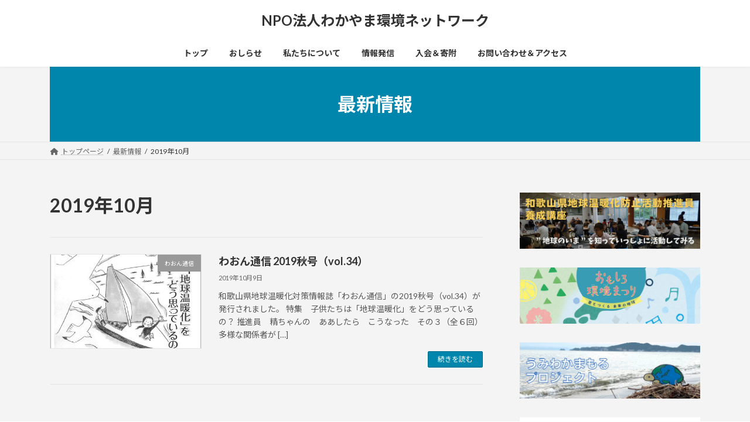

--- FILE ---
content_type: text/html; charset=UTF-8
request_url: https://wenet.info/wp/date/2019/10
body_size: 70293
content:
<!DOCTYPE html>
<html lang="ja">
<head>
<meta charset="utf-8">
<meta http-equiv="X-UA-Compatible" content="IE=edge">
<meta name="viewport" content="width=device-width, initial-scale=1">
<title>2019年10月 | NPO法人わかやま環境ネットワーク</title>
<meta name='robots' content='max-image-preview:large' />
<link rel="alternate" type="application/rss+xml" title="NPO法人わかやま環境ネットワーク &raquo; フィード" href="https://wenet.info/wp/feed" />
<link rel="alternate" type="application/rss+xml" title="NPO法人わかやま環境ネットワーク &raquo; コメントフィード" href="https://wenet.info/wp/comments/feed" />
<meta name="description" content="2019年10月 の記事 NPO法人わかやま環境ネットワーク 和歌山県地球温暖化防止活動推進センター" /><script type="text/javascript">
window._wpemojiSettings = {"baseUrl":"https:\/\/s.w.org\/images\/core\/emoji\/14.0.0\/72x72\/","ext":".png","svgUrl":"https:\/\/s.w.org\/images\/core\/emoji\/14.0.0\/svg\/","svgExt":".svg","source":{"concatemoji":"https:\/\/wenet.info\/wp\/wp-includes\/js\/wp-emoji-release.min.js?ver=6.2.8"}};
/*! This file is auto-generated */
!function(e,a,t){var n,r,o,i=a.createElement("canvas"),p=i.getContext&&i.getContext("2d");function s(e,t){p.clearRect(0,0,i.width,i.height),p.fillText(e,0,0);e=i.toDataURL();return p.clearRect(0,0,i.width,i.height),p.fillText(t,0,0),e===i.toDataURL()}function c(e){var t=a.createElement("script");t.src=e,t.defer=t.type="text/javascript",a.getElementsByTagName("head")[0].appendChild(t)}for(o=Array("flag","emoji"),t.supports={everything:!0,everythingExceptFlag:!0},r=0;r<o.length;r++)t.supports[o[r]]=function(e){if(p&&p.fillText)switch(p.textBaseline="top",p.font="600 32px Arial",e){case"flag":return s("\ud83c\udff3\ufe0f\u200d\u26a7\ufe0f","\ud83c\udff3\ufe0f\u200b\u26a7\ufe0f")?!1:!s("\ud83c\uddfa\ud83c\uddf3","\ud83c\uddfa\u200b\ud83c\uddf3")&&!s("\ud83c\udff4\udb40\udc67\udb40\udc62\udb40\udc65\udb40\udc6e\udb40\udc67\udb40\udc7f","\ud83c\udff4\u200b\udb40\udc67\u200b\udb40\udc62\u200b\udb40\udc65\u200b\udb40\udc6e\u200b\udb40\udc67\u200b\udb40\udc7f");case"emoji":return!s("\ud83e\udef1\ud83c\udffb\u200d\ud83e\udef2\ud83c\udfff","\ud83e\udef1\ud83c\udffb\u200b\ud83e\udef2\ud83c\udfff")}return!1}(o[r]),t.supports.everything=t.supports.everything&&t.supports[o[r]],"flag"!==o[r]&&(t.supports.everythingExceptFlag=t.supports.everythingExceptFlag&&t.supports[o[r]]);t.supports.everythingExceptFlag=t.supports.everythingExceptFlag&&!t.supports.flag,t.DOMReady=!1,t.readyCallback=function(){t.DOMReady=!0},t.supports.everything||(n=function(){t.readyCallback()},a.addEventListener?(a.addEventListener("DOMContentLoaded",n,!1),e.addEventListener("load",n,!1)):(e.attachEvent("onload",n),a.attachEvent("onreadystatechange",function(){"complete"===a.readyState&&t.readyCallback()})),(e=t.source||{}).concatemoji?c(e.concatemoji):e.wpemoji&&e.twemoji&&(c(e.twemoji),c(e.wpemoji)))}(window,document,window._wpemojiSettings);
</script>
<style type="text/css">
img.wp-smiley,
img.emoji {
	display: inline !important;
	border: none !important;
	box-shadow: none !important;
	height: 1em !important;
	width: 1em !important;
	margin: 0 0.07em !important;
	vertical-align: -0.1em !important;
	background: none !important;
	padding: 0 !important;
}
</style>
	<link rel='preload' id='vkExUnit_common_style-css-preload' href='https://wenet.info/wp/wp-content/plugins/vk-all-in-one-expansion-unit/assets/css/vkExUnit_style.css?ver=9.99.4.1' as='style' onload="this.onload=null;this.rel='stylesheet'"/>
<link rel='stylesheet' id='vkExUnit_common_style-css' href='https://wenet.info/wp/wp-content/plugins/vk-all-in-one-expansion-unit/assets/css/vkExUnit_style.css?ver=9.99.4.1' media='print' onload="this.media='all'; this.onload=null;">
<style id='vkExUnit_common_style-inline-css' type='text/css'>
.veu_promotion-alert__content--text { border: 1px solid rgba(0,0,0,0.125); padding: 0.5em 1em; border-radius: var(--vk-size-radius); margin-bottom: var(--vk-margin-block-bottom); font-size: 0.875rem; } /* Alert Content部分に段落タグを入れた場合に最後の段落の余白を0にする */ .veu_promotion-alert__content--text p:last-of-type{ margin-bottom:0; margin-top: 0; }
:root {--ver_page_top_button_url:url(https://wenet.info/wp/wp-content/plugins/vk-all-in-one-expansion-unit/assets/images/to-top-btn-icon.svg);}@font-face {font-weight: normal;font-style: normal;font-family: "vk_sns";src: url("https://wenet.info/wp/wp-content/plugins/vk-all-in-one-expansion-unit/inc/sns/icons/fonts/vk_sns.eot?-bq20cj");src: url("https://wenet.info/wp/wp-content/plugins/vk-all-in-one-expansion-unit/inc/sns/icons/fonts/vk_sns.eot?#iefix-bq20cj") format("embedded-opentype"),url("https://wenet.info/wp/wp-content/plugins/vk-all-in-one-expansion-unit/inc/sns/icons/fonts/vk_sns.woff?-bq20cj") format("woff"),url("https://wenet.info/wp/wp-content/plugins/vk-all-in-one-expansion-unit/inc/sns/icons/fonts/vk_sns.ttf?-bq20cj") format("truetype"),url("https://wenet.info/wp/wp-content/plugins/vk-all-in-one-expansion-unit/inc/sns/icons/fonts/vk_sns.svg?-bq20cj#vk_sns") format("svg");}
</style>
<link rel='preload' id='wp-block-library-css-preload' href='https://wenet.info/wp/wp-includes/css/dist/block-library/style.min.css?ver=6.2.8' as='style' onload="this.onload=null;this.rel='stylesheet'"/>
<link rel='stylesheet' id='wp-block-library-css' href='https://wenet.info/wp/wp-includes/css/dist/block-library/style.min.css?ver=6.2.8' media='print' onload="this.media='all'; this.onload=null;">
<style id='wp-block-library-inline-css' type='text/css'>
/* VK Color Palettes */:root{ --wp--preset--color--vk-color-primary:#0086ad}/* --vk-color-primary is deprecated. */:root{ --vk-color-primary: var(--wp--preset--color--vk-color-primary);}:root{ --wp--preset--color--vk-color-primary-dark:#006b8a}/* --vk-color-primary-dark is deprecated. */:root{ --vk-color-primary-dark: var(--wp--preset--color--vk-color-primary-dark);}:root{ --wp--preset--color--vk-color-primary-vivid:#0093be}/* --vk-color-primary-vivid is deprecated. */:root{ --vk-color-primary-vivid: var(--wp--preset--color--vk-color-primary-vivid);}
</style>
<link rel='preload' id='vk-blocks/faq-css-preload' href='https://wenet.info/wp/wp-content/plugins/vk-blocks/build/faq/style.css?ver=1.78.0.1' as='style' onload="this.onload=null;this.rel='stylesheet'"/>
<link rel='stylesheet' id='vk-blocks/faq-css' href='https://wenet.info/wp/wp-content/plugins/vk-blocks/build/faq/style.css?ver=1.78.0.1' media='print' onload="this.media='all'; this.onload=null;">
<link rel='stylesheet' id='vk-swiper-style-css' href='https://wenet.info/wp/wp-content/plugins/vk-blocks/vendor/vektor-inc/vk-swiper/src/assets/css/swiper-bundle.min.css?ver=11.0.2' type='text/css' media='all' />
<link rel='preload' id='vk-blocks/slider-css-preload' href='https://wenet.info/wp/wp-content/plugins/vk-blocks/build/slider/style.css?ver=1.78.0.1' as='style' onload="this.onload=null;this.rel='stylesheet'"/>
<link rel='stylesheet' id='vk-blocks/slider-css' href='https://wenet.info/wp/wp-content/plugins/vk-blocks/build/slider/style.css?ver=1.78.0.1' media='print' onload="this.media='all'; this.onload=null;">
<link rel='preload' id='classic-theme-styles-css-preload' href='https://wenet.info/wp/wp-includes/css/classic-themes.min.css?ver=6.2.8' as='style' onload="this.onload=null;this.rel='stylesheet'"/>
<link rel='stylesheet' id='classic-theme-styles-css' href='https://wenet.info/wp/wp-includes/css/classic-themes.min.css?ver=6.2.8' media='print' onload="this.media='all'; this.onload=null;">
<style id='global-styles-inline-css' type='text/css'>
body{--wp--preset--color--black: #000000;--wp--preset--color--cyan-bluish-gray: #abb8c3;--wp--preset--color--white: #ffffff;--wp--preset--color--pale-pink: #f78da7;--wp--preset--color--vivid-red: #cf2e2e;--wp--preset--color--luminous-vivid-orange: #ff6900;--wp--preset--color--luminous-vivid-amber: #fcb900;--wp--preset--color--light-green-cyan: #7bdcb5;--wp--preset--color--vivid-green-cyan: #00d084;--wp--preset--color--pale-cyan-blue: #8ed1fc;--wp--preset--color--vivid-cyan-blue: #0693e3;--wp--preset--color--vivid-purple: #9b51e0;--wp--preset--color--vk-color-primary: #0086ad;--wp--preset--color--vk-color-primary-dark: #006b8a;--wp--preset--color--vk-color-primary-vivid: #0093be;--wp--preset--gradient--vivid-cyan-blue-to-vivid-purple: linear-gradient(135deg,rgba(6,147,227,1) 0%,rgb(155,81,224) 100%);--wp--preset--gradient--light-green-cyan-to-vivid-green-cyan: linear-gradient(135deg,rgb(122,220,180) 0%,rgb(0,208,130) 100%);--wp--preset--gradient--luminous-vivid-amber-to-luminous-vivid-orange: linear-gradient(135deg,rgba(252,185,0,1) 0%,rgba(255,105,0,1) 100%);--wp--preset--gradient--luminous-vivid-orange-to-vivid-red: linear-gradient(135deg,rgba(255,105,0,1) 0%,rgb(207,46,46) 100%);--wp--preset--gradient--very-light-gray-to-cyan-bluish-gray: linear-gradient(135deg,rgb(238,238,238) 0%,rgb(169,184,195) 100%);--wp--preset--gradient--cool-to-warm-spectrum: linear-gradient(135deg,rgb(74,234,220) 0%,rgb(151,120,209) 20%,rgb(207,42,186) 40%,rgb(238,44,130) 60%,rgb(251,105,98) 80%,rgb(254,248,76) 100%);--wp--preset--gradient--blush-light-purple: linear-gradient(135deg,rgb(255,206,236) 0%,rgb(152,150,240) 100%);--wp--preset--gradient--blush-bordeaux: linear-gradient(135deg,rgb(254,205,165) 0%,rgb(254,45,45) 50%,rgb(107,0,62) 100%);--wp--preset--gradient--luminous-dusk: linear-gradient(135deg,rgb(255,203,112) 0%,rgb(199,81,192) 50%,rgb(65,88,208) 100%);--wp--preset--gradient--pale-ocean: linear-gradient(135deg,rgb(255,245,203) 0%,rgb(182,227,212) 50%,rgb(51,167,181) 100%);--wp--preset--gradient--electric-grass: linear-gradient(135deg,rgb(202,248,128) 0%,rgb(113,206,126) 100%);--wp--preset--gradient--midnight: linear-gradient(135deg,rgb(2,3,129) 0%,rgb(40,116,252) 100%);--wp--preset--gradient--vivid-green-cyan-to-vivid-cyan-blue: linear-gradient(135deg,rgba(0,208,132,1) 0%,rgba(6,147,227,1) 100%);--wp--preset--duotone--dark-grayscale: url('#wp-duotone-dark-grayscale');--wp--preset--duotone--grayscale: url('#wp-duotone-grayscale');--wp--preset--duotone--purple-yellow: url('#wp-duotone-purple-yellow');--wp--preset--duotone--blue-red: url('#wp-duotone-blue-red');--wp--preset--duotone--midnight: url('#wp-duotone-midnight');--wp--preset--duotone--magenta-yellow: url('#wp-duotone-magenta-yellow');--wp--preset--duotone--purple-green: url('#wp-duotone-purple-green');--wp--preset--duotone--blue-orange: url('#wp-duotone-blue-orange');--wp--preset--font-size--small: 14px;--wp--preset--font-size--medium: 20px;--wp--preset--font-size--large: 24px;--wp--preset--font-size--x-large: 42px;--wp--preset--font-size--regular: 16px;--wp--preset--font-size--huge: 36px;--wp--preset--spacing--20: 0.44rem;--wp--preset--spacing--30: 0.67rem;--wp--preset--spacing--40: 1rem;--wp--preset--spacing--50: 1.5rem;--wp--preset--spacing--60: 2.25rem;--wp--preset--spacing--70: 3.38rem;--wp--preset--spacing--80: 5.06rem;--wp--preset--shadow--natural: 6px 6px 9px rgba(0, 0, 0, 0.2);--wp--preset--shadow--deep: 12px 12px 50px rgba(0, 0, 0, 0.4);--wp--preset--shadow--sharp: 6px 6px 0px rgba(0, 0, 0, 0.2);--wp--preset--shadow--outlined: 6px 6px 0px -3px rgba(255, 255, 255, 1), 6px 6px rgba(0, 0, 0, 1);--wp--preset--shadow--crisp: 6px 6px 0px rgba(0, 0, 0, 1);}:where(.is-layout-flex){gap: 0.5em;}body .is-layout-flow > .alignleft{float: left;margin-inline-start: 0;margin-inline-end: 2em;}body .is-layout-flow > .alignright{float: right;margin-inline-start: 2em;margin-inline-end: 0;}body .is-layout-flow > .aligncenter{margin-left: auto !important;margin-right: auto !important;}body .is-layout-constrained > .alignleft{float: left;margin-inline-start: 0;margin-inline-end: 2em;}body .is-layout-constrained > .alignright{float: right;margin-inline-start: 2em;margin-inline-end: 0;}body .is-layout-constrained > .aligncenter{margin-left: auto !important;margin-right: auto !important;}body .is-layout-constrained > :where(:not(.alignleft):not(.alignright):not(.alignfull)){max-width: var(--wp--style--global--content-size);margin-left: auto !important;margin-right: auto !important;}body .is-layout-constrained > .alignwide{max-width: var(--wp--style--global--wide-size);}body .is-layout-flex{display: flex;}body .is-layout-flex{flex-wrap: wrap;align-items: center;}body .is-layout-flex > *{margin: 0;}:where(.wp-block-columns.is-layout-flex){gap: 2em;}.has-black-color{color: var(--wp--preset--color--black) !important;}.has-cyan-bluish-gray-color{color: var(--wp--preset--color--cyan-bluish-gray) !important;}.has-white-color{color: var(--wp--preset--color--white) !important;}.has-pale-pink-color{color: var(--wp--preset--color--pale-pink) !important;}.has-vivid-red-color{color: var(--wp--preset--color--vivid-red) !important;}.has-luminous-vivid-orange-color{color: var(--wp--preset--color--luminous-vivid-orange) !important;}.has-luminous-vivid-amber-color{color: var(--wp--preset--color--luminous-vivid-amber) !important;}.has-light-green-cyan-color{color: var(--wp--preset--color--light-green-cyan) !important;}.has-vivid-green-cyan-color{color: var(--wp--preset--color--vivid-green-cyan) !important;}.has-pale-cyan-blue-color{color: var(--wp--preset--color--pale-cyan-blue) !important;}.has-vivid-cyan-blue-color{color: var(--wp--preset--color--vivid-cyan-blue) !important;}.has-vivid-purple-color{color: var(--wp--preset--color--vivid-purple) !important;}.has-vk-color-primary-color{color: var(--wp--preset--color--vk-color-primary) !important;}.has-vk-color-primary-dark-color{color: var(--wp--preset--color--vk-color-primary-dark) !important;}.has-vk-color-primary-vivid-color{color: var(--wp--preset--color--vk-color-primary-vivid) !important;}.has-black-background-color{background-color: var(--wp--preset--color--black) !important;}.has-cyan-bluish-gray-background-color{background-color: var(--wp--preset--color--cyan-bluish-gray) !important;}.has-white-background-color{background-color: var(--wp--preset--color--white) !important;}.has-pale-pink-background-color{background-color: var(--wp--preset--color--pale-pink) !important;}.has-vivid-red-background-color{background-color: var(--wp--preset--color--vivid-red) !important;}.has-luminous-vivid-orange-background-color{background-color: var(--wp--preset--color--luminous-vivid-orange) !important;}.has-luminous-vivid-amber-background-color{background-color: var(--wp--preset--color--luminous-vivid-amber) !important;}.has-light-green-cyan-background-color{background-color: var(--wp--preset--color--light-green-cyan) !important;}.has-vivid-green-cyan-background-color{background-color: var(--wp--preset--color--vivid-green-cyan) !important;}.has-pale-cyan-blue-background-color{background-color: var(--wp--preset--color--pale-cyan-blue) !important;}.has-vivid-cyan-blue-background-color{background-color: var(--wp--preset--color--vivid-cyan-blue) !important;}.has-vivid-purple-background-color{background-color: var(--wp--preset--color--vivid-purple) !important;}.has-vk-color-primary-background-color{background-color: var(--wp--preset--color--vk-color-primary) !important;}.has-vk-color-primary-dark-background-color{background-color: var(--wp--preset--color--vk-color-primary-dark) !important;}.has-vk-color-primary-vivid-background-color{background-color: var(--wp--preset--color--vk-color-primary-vivid) !important;}.has-black-border-color{border-color: var(--wp--preset--color--black) !important;}.has-cyan-bluish-gray-border-color{border-color: var(--wp--preset--color--cyan-bluish-gray) !important;}.has-white-border-color{border-color: var(--wp--preset--color--white) !important;}.has-pale-pink-border-color{border-color: var(--wp--preset--color--pale-pink) !important;}.has-vivid-red-border-color{border-color: var(--wp--preset--color--vivid-red) !important;}.has-luminous-vivid-orange-border-color{border-color: var(--wp--preset--color--luminous-vivid-orange) !important;}.has-luminous-vivid-amber-border-color{border-color: var(--wp--preset--color--luminous-vivid-amber) !important;}.has-light-green-cyan-border-color{border-color: var(--wp--preset--color--light-green-cyan) !important;}.has-vivid-green-cyan-border-color{border-color: var(--wp--preset--color--vivid-green-cyan) !important;}.has-pale-cyan-blue-border-color{border-color: var(--wp--preset--color--pale-cyan-blue) !important;}.has-vivid-cyan-blue-border-color{border-color: var(--wp--preset--color--vivid-cyan-blue) !important;}.has-vivid-purple-border-color{border-color: var(--wp--preset--color--vivid-purple) !important;}.has-vk-color-primary-border-color{border-color: var(--wp--preset--color--vk-color-primary) !important;}.has-vk-color-primary-dark-border-color{border-color: var(--wp--preset--color--vk-color-primary-dark) !important;}.has-vk-color-primary-vivid-border-color{border-color: var(--wp--preset--color--vk-color-primary-vivid) !important;}.has-vivid-cyan-blue-to-vivid-purple-gradient-background{background: var(--wp--preset--gradient--vivid-cyan-blue-to-vivid-purple) !important;}.has-light-green-cyan-to-vivid-green-cyan-gradient-background{background: var(--wp--preset--gradient--light-green-cyan-to-vivid-green-cyan) !important;}.has-luminous-vivid-amber-to-luminous-vivid-orange-gradient-background{background: var(--wp--preset--gradient--luminous-vivid-amber-to-luminous-vivid-orange) !important;}.has-luminous-vivid-orange-to-vivid-red-gradient-background{background: var(--wp--preset--gradient--luminous-vivid-orange-to-vivid-red) !important;}.has-very-light-gray-to-cyan-bluish-gray-gradient-background{background: var(--wp--preset--gradient--very-light-gray-to-cyan-bluish-gray) !important;}.has-cool-to-warm-spectrum-gradient-background{background: var(--wp--preset--gradient--cool-to-warm-spectrum) !important;}.has-blush-light-purple-gradient-background{background: var(--wp--preset--gradient--blush-light-purple) !important;}.has-blush-bordeaux-gradient-background{background: var(--wp--preset--gradient--blush-bordeaux) !important;}.has-luminous-dusk-gradient-background{background: var(--wp--preset--gradient--luminous-dusk) !important;}.has-pale-ocean-gradient-background{background: var(--wp--preset--gradient--pale-ocean) !important;}.has-electric-grass-gradient-background{background: var(--wp--preset--gradient--electric-grass) !important;}.has-midnight-gradient-background{background: var(--wp--preset--gradient--midnight) !important;}.has-small-font-size{font-size: var(--wp--preset--font-size--small) !important;}.has-medium-font-size{font-size: var(--wp--preset--font-size--medium) !important;}.has-large-font-size{font-size: var(--wp--preset--font-size--large) !important;}.has-x-large-font-size{font-size: var(--wp--preset--font-size--x-large) !important;}
.wp-block-navigation a:where(:not(.wp-element-button)){color: inherit;}
:where(.wp-block-columns.is-layout-flex){gap: 2em;}
.wp-block-pullquote{font-size: 1.5em;line-height: 1.6;}
</style>
<link rel='preload' id='flexible-table-block-css-preload' href='https://wenet.info/wp/wp-content/plugins/flexible-table-block/build/style-index.css?ver=1698760438' as='style' onload="this.onload=null;this.rel='stylesheet'"/>
<link rel='stylesheet' id='flexible-table-block-css' href='https://wenet.info/wp/wp-content/plugins/flexible-table-block/build/style-index.css?ver=1698760438' media='print' onload="this.media='all'; this.onload=null;">
<style id='flexible-table-block-inline-css' type='text/css'>
.wp-block-flexible-table-block-table.wp-block-flexible-table-block-table>table{width:100%;max-width:100%;border-collapse:collapse;}.wp-block-flexible-table-block-table.wp-block-flexible-table-block-table.is-style-stripes tbody tr:nth-child(odd) th{background-color:#f0f0f1;}.wp-block-flexible-table-block-table.wp-block-flexible-table-block-table.is-style-stripes tbody tr:nth-child(odd) td{background-color:#f0f0f1;}.wp-block-flexible-table-block-table.wp-block-flexible-table-block-table.is-style-stripes tbody tr:nth-child(even) th{background-color:#ffffff;}.wp-block-flexible-table-block-table.wp-block-flexible-table-block-table.is-style-stripes tbody tr:nth-child(even) td{background-color:#ffffff;}.wp-block-flexible-table-block-table.wp-block-flexible-table-block-table>table tr th,.wp-block-flexible-table-block-table.wp-block-flexible-table-block-table>table tr td{padding:0.5em;border-width:1px;border-style:solid;border-color:#000000;text-align:left;vertical-align:middle;}.wp-block-flexible-table-block-table.wp-block-flexible-table-block-table>table tr th{background-color:#f0f0f1;}.wp-block-flexible-table-block-table.wp-block-flexible-table-block-table>table tr td{background-color:#ffffff;}@media screen and (min-width:769px){.wp-block-flexible-table-block-table.is-scroll-on-pc{overflow-x:scroll;}.wp-block-flexible-table-block-table.is-scroll-on-pc table{max-width:none;align-self:self-start;}}@media screen and (max-width:768px){.wp-block-flexible-table-block-table.is-scroll-on-mobile{overflow-x:scroll;}.wp-block-flexible-table-block-table.is-scroll-on-mobile table{max-width:none;align-self:self-start;}.wp-block-flexible-table-block-table table.is-stacked-on-mobile th,.wp-block-flexible-table-block-table table.is-stacked-on-mobile td{width:100%!important;display:block;}}
</style>
<link rel='stylesheet' id='lightning-common-style-css' href='https://wenet.info/wp/wp-content/themes/lightning/_g3/assets/css/style.css?ver=15.27.1' type='text/css' media='all' />
<style id='lightning-common-style-inline-css' type='text/css'>
/* Lightning */:root {--vk-color-primary:#0086ad;--vk-color-primary-dark:#006b8a;--vk-color-primary-vivid:#0093be;--g_nav_main_acc_icon_open_url:url(https://wenet.info/wp/wp-content/themes/lightning/_g3/inc/vk-mobile-nav/package/images/vk-menu-acc-icon-open-black.svg);--g_nav_main_acc_icon_close_url: url(https://wenet.info/wp/wp-content/themes/lightning/_g3/inc/vk-mobile-nav/package/images/vk-menu-close-black.svg);--g_nav_sub_acc_icon_open_url: url(https://wenet.info/wp/wp-content/themes/lightning/_g3/inc/vk-mobile-nav/package/images/vk-menu-acc-icon-open-white.svg);--g_nav_sub_acc_icon_close_url: url(https://wenet.info/wp/wp-content/themes/lightning/_g3/inc/vk-mobile-nav/package/images/vk-menu-close-white.svg);}
:root{--swiper-navigation-color: #fff;}
html{scroll-padding-top:var(--vk-size-admin-bar);}
/* vk-mobile-nav */:root {--vk-mobile-nav-menu-btn-bg-src: url("https://wenet.info/wp/wp-content/themes/lightning/_g3/inc/vk-mobile-nav/package/images/vk-menu-btn-black.svg");--vk-mobile-nav-menu-btn-close-bg-src: url("https://wenet.info/wp/wp-content/themes/lightning/_g3/inc/vk-mobile-nav/package/images/vk-menu-close-black.svg");--vk-menu-acc-icon-open-black-bg-src: url("https://wenet.info/wp/wp-content/themes/lightning/_g3/inc/vk-mobile-nav/package/images/vk-menu-acc-icon-open-black.svg");--vk-menu-acc-icon-open-white-bg-src: url("https://wenet.info/wp/wp-content/themes/lightning/_g3/inc/vk-mobile-nav/package/images/vk-menu-acc-icon-open-white.svg");--vk-menu-acc-icon-close-black-bg-src: url("https://wenet.info/wp/wp-content/themes/lightning/_g3/inc/vk-mobile-nav/package/images/vk-menu-close-black.svg");--vk-menu-acc-icon-close-white-bg-src: url("https://wenet.info/wp/wp-content/themes/lightning/_g3/inc/vk-mobile-nav/package/images/vk-menu-close-white.svg");}
</style>
<link rel='stylesheet' id='lightning-design-style-css' href='https://wenet.info/wp/wp-content/themes/lightning/_g3/design-skin/origin3/css/style.css?ver=15.27.1' type='text/css' media='all' />
<style id='lightning-design-style-inline-css' type='text/css'>
.tagcloud a:before { font-family: "Font Awesome 5 Free";content: "\f02b";font-weight: bold; }
</style>
<link rel='preload' id='vk-blog-card-css-preload' href='https://wenet.info/wp/wp-content/themes/lightning/_g3/inc/vk-wp-oembed-blog-card/package/css/blog-card.css?ver=6.2.8' as='style' onload="this.onload=null;this.rel='stylesheet'"/>
<link rel='stylesheet' id='vk-blog-card-css' href='https://wenet.info/wp/wp-content/themes/lightning/_g3/inc/vk-wp-oembed-blog-card/package/css/blog-card.css?ver=6.2.8' media='print' onload="this.media='all'; this.onload=null;">
<link rel='stylesheet' id='vk-blocks-build-css-css' href='https://wenet.info/wp/wp-content/plugins/vk-blocks/build/block-build.css?ver=1.78.0.1' type='text/css' media='all' />
<style id='vk-blocks-build-css-inline-css' type='text/css'>
:root {--vk_flow-arrow: url(https://wenet.info/wp/wp-content/plugins/vk-blocks/inc/vk-blocks/images/arrow_bottom.svg);--vk_image-mask-wave01: url(https://wenet.info/wp/wp-content/plugins/vk-blocks/inc/vk-blocks/images/wave01.svg);--vk_image-mask-wave02: url(https://wenet.info/wp/wp-content/plugins/vk-blocks/inc/vk-blocks/images/wave02.svg);--vk_image-mask-wave03: url(https://wenet.info/wp/wp-content/plugins/vk-blocks/inc/vk-blocks/images/wave03.svg);--vk_image-mask-wave04: url(https://wenet.info/wp/wp-content/plugins/vk-blocks/inc/vk-blocks/images/wave04.svg);}

	:root {

		--vk-balloon-border-width:1px;

		--vk-balloon-speech-offset:-12px;
	}
	
</style>
<link rel='preload' id='lightning-theme-style-css-preload' href='https://wenet.info/wp/wp-content/themes/lightning/style.css?ver=15.27.1' as='style' onload="this.onload=null;this.rel='stylesheet'"/>
<link rel='stylesheet' id='lightning-theme-style-css' href='https://wenet.info/wp/wp-content/themes/lightning/style.css?ver=15.27.1' media='print' onload="this.media='all'; this.onload=null;">
<link rel='preload' id='vk-font-awesome-css-preload' href='https://wenet.info/wp/wp-content/themes/lightning/vendor/vektor-inc/font-awesome-versions/src/versions/6/css/all.min.css?ver=6.4.2' as='style' onload="this.onload=null;this.rel='stylesheet'"/>
<link rel='stylesheet' id='vk-font-awesome-css' href='https://wenet.info/wp/wp-content/themes/lightning/vendor/vektor-inc/font-awesome-versions/src/versions/6/css/all.min.css?ver=6.4.2' media='print' onload="this.media='all'; this.onload=null;">
<link rel='preload' id='tablepress-default-css-preload' href='https://wenet.info/wp/wp-content/plugins/tablepress/css/build/default.css?ver=3.2.6' as='style' onload="this.onload=null;this.rel='stylesheet'"/>
<link rel='stylesheet' id='tablepress-default-css' href='https://wenet.info/wp/wp-content/plugins/tablepress/css/build/default.css?ver=3.2.6' media='print' onload="this.media='all'; this.onload=null;">
<link rel="https://api.w.org/" href="https://wenet.info/wp/wp-json/" /><link rel="EditURI" type="application/rsd+xml" title="RSD" href="https://wenet.info/wp/xmlrpc.php?rsd" />
<link rel="wlwmanifest" type="application/wlwmanifest+xml" href="https://wenet.info/wp/wp-includes/wlwmanifest.xml" />
<meta name="generator" content="WordPress 6.2.8" />
<!-- start Simple Custom CSS and JS -->
<style type="text/css">
.entry-body p a[href^="http"]::after {
  margin-left: 3px;
  font-family: "Font Awesome 5 Free";
  content: '\f35d';
  font-weight: bold;
}

.entry-body p a[href^="https://wenet.info/"]::after {
  margin-left: inherit;
  font-family: inherit;
  content: '';
  font-weight: inherit;
}</style>
<!-- end Simple Custom CSS and JS -->
<!-- start Simple Custom CSS and JS -->
<style type="text/css">
.site-header-container, .siteHeader, .page-header, .breadSection {

max-width: 1110px;
margin: 0 auto;
}</style>
<!-- end Simple Custom CSS and JS -->
<!-- start Simple Custom CSS and JS -->
<style type="text/css">
@media (min-width: 1400px) {

.ltg-slide picture,
.ltg-slide .swiper-slide>a {
    max-width: 1110px;
    display: block;
    margin: 0 auto;
}

.ltg-slide-text-set {
    max-width: 1110px;
    padding: 0 15px;
}
	
}</style>
<!-- end Simple Custom CSS and JS -->
<!-- start Simple Custom CSS and JS -->
<style type="text/css">
body {
	font-size: 1.1rem;
}</style>
<!-- end Simple Custom CSS and JS -->
<!-- start Simple Custom CSS and JS -->
<style type="text/css">
/* ヘッダーメニュー レイアウト */
#site-header-container {
	display: flex;
	flex-direction: column;
	justify-content: center;
	align-items: center;
}

@media (min-width: 992px) {
	.site-header--layout--nav-float .site-header-logo {
  margin-right: unset;
  width: initial;
}
	.global-nav--layout--float-right {
  margin-left: unset;
}
}</style>
<!-- end Simple Custom CSS and JS -->
<!-- start Simple Custom CSS and JS -->
<style type="text/css">
.site-footer .site-footer-copyright p:last-child {
	display: none;
}</style>
<!-- end Simple Custom CSS and JS -->
<noscript><style>.lazyload[data-src]{display:none !important;}</style></noscript><style>.lazyload{background-image:none !important;}.lazyload:before{background-image:none !important;}</style><style type="text/css" id="custom-background-css">
body.custom-background { background-color: #f4f4f4; }
</style>
	<!-- [ VK All in One Expansion Unit OGP ] -->
<meta property="og:site_name" content="NPO法人わかやま環境ネットワーク" />
<meta property="og:url" content="https://wenet.info/wp/waon-tsushin/3137" />
<meta property="og:title" content="2019年10月 | NPO法人わかやま環境ネットワーク" />
<meta property="og:description" content="2019年10月 の記事 NPO法人わかやま環境ネットワーク 和歌山県地球温暖化防止活動推進センター" />
<meta property="og:type" content="article" />
<!-- [ / VK All in One Expansion Unit OGP ] -->
<!-- [ VK All in One Expansion Unit twitter card ] -->
<meta name="twitter:card" content="summary_large_image">
<meta name="twitter:description" content="2019年10月 の記事 NPO法人わかやま環境ネットワーク 和歌山県地球温暖化防止活動推進センター">
<meta name="twitter:title" content="2019年10月 | NPO法人わかやま環境ネットワーク">
<meta name="twitter:url" content="https://wenet.info/wp/waon-tsushin/3137">
	<meta name="twitter:domain" content="wenet.info">
	<!-- [ / VK All in One Expansion Unit twitter card ] -->
	<link rel="icon" href="https://wenet.info/wp/wp-content/uploads/2015/12/WeNET_logo512x512-150x150.png" sizes="32x32" />
<link rel="icon" href="https://wenet.info/wp/wp-content/uploads/2015/12/WeNET_logo512x512-200x200.png" sizes="192x192" />
<link rel="apple-touch-icon" href="https://wenet.info/wp/wp-content/uploads/2015/12/WeNET_logo512x512-200x200.png" />
<meta name="msapplication-TileImage" content="https://wenet.info/wp/wp-content/uploads/2015/12/WeNET_logo512x512-300x300.png" />
		<style type="text/css" id="wp-custom-css">
			.swiper-pagination.swiper-pagination-white.swiper-pagination-clickable.swiper-pagination-bullets.swiper-pagination-horizontal {
	display: none;
}

.ltg-slide-button-next.swiper-button-next.swiper-button-white {
	display: none;
}

.ltg-slide-button-prev.swiper-button-prev.swiper-button-white {
	display: none;
}		</style>
		</head>
<body class="archive date custom-background wp-embed-responsive post-type-post vk-blocks device-pc fa_v6_css">
<a class="skip-link screen-reader-text" href="#main">コンテンツへスキップ</a>
<a class="skip-link screen-reader-text" href="#vk-mobile-nav">ナビゲーションに移動</a>
<svg xmlns="http://www.w3.org/2000/svg" viewBox="0 0 0 0" width="0" height="0" focusable="false" role="none" style="visibility: hidden; position: absolute; left: -9999px; overflow: hidden;" ><defs><filter id="wp-duotone-dark-grayscale"><feColorMatrix color-interpolation-filters="sRGB" type="matrix" values=" .299 .587 .114 0 0 .299 .587 .114 0 0 .299 .587 .114 0 0 .299 .587 .114 0 0 " /><feComponentTransfer color-interpolation-filters="sRGB" ><feFuncR type="table" tableValues="0 0.49803921568627" /><feFuncG type="table" tableValues="0 0.49803921568627" /><feFuncB type="table" tableValues="0 0.49803921568627" /><feFuncA type="table" tableValues="1 1" /></feComponentTransfer><feComposite in2="SourceGraphic" operator="in" /></filter></defs></svg><svg xmlns="http://www.w3.org/2000/svg" viewBox="0 0 0 0" width="0" height="0" focusable="false" role="none" style="visibility: hidden; position: absolute; left: -9999px; overflow: hidden;" ><defs><filter id="wp-duotone-grayscale"><feColorMatrix color-interpolation-filters="sRGB" type="matrix" values=" .299 .587 .114 0 0 .299 .587 .114 0 0 .299 .587 .114 0 0 .299 .587 .114 0 0 " /><feComponentTransfer color-interpolation-filters="sRGB" ><feFuncR type="table" tableValues="0 1" /><feFuncG type="table" tableValues="0 1" /><feFuncB type="table" tableValues="0 1" /><feFuncA type="table" tableValues="1 1" /></feComponentTransfer><feComposite in2="SourceGraphic" operator="in" /></filter></defs></svg><svg xmlns="http://www.w3.org/2000/svg" viewBox="0 0 0 0" width="0" height="0" focusable="false" role="none" style="visibility: hidden; position: absolute; left: -9999px; overflow: hidden;" ><defs><filter id="wp-duotone-purple-yellow"><feColorMatrix color-interpolation-filters="sRGB" type="matrix" values=" .299 .587 .114 0 0 .299 .587 .114 0 0 .299 .587 .114 0 0 .299 .587 .114 0 0 " /><feComponentTransfer color-interpolation-filters="sRGB" ><feFuncR type="table" tableValues="0.54901960784314 0.98823529411765" /><feFuncG type="table" tableValues="0 1" /><feFuncB type="table" tableValues="0.71764705882353 0.25490196078431" /><feFuncA type="table" tableValues="1 1" /></feComponentTransfer><feComposite in2="SourceGraphic" operator="in" /></filter></defs></svg><svg xmlns="http://www.w3.org/2000/svg" viewBox="0 0 0 0" width="0" height="0" focusable="false" role="none" style="visibility: hidden; position: absolute; left: -9999px; overflow: hidden;" ><defs><filter id="wp-duotone-blue-red"><feColorMatrix color-interpolation-filters="sRGB" type="matrix" values=" .299 .587 .114 0 0 .299 .587 .114 0 0 .299 .587 .114 0 0 .299 .587 .114 0 0 " /><feComponentTransfer color-interpolation-filters="sRGB" ><feFuncR type="table" tableValues="0 1" /><feFuncG type="table" tableValues="0 0.27843137254902" /><feFuncB type="table" tableValues="0.5921568627451 0.27843137254902" /><feFuncA type="table" tableValues="1 1" /></feComponentTransfer><feComposite in2="SourceGraphic" operator="in" /></filter></defs></svg><svg xmlns="http://www.w3.org/2000/svg" viewBox="0 0 0 0" width="0" height="0" focusable="false" role="none" style="visibility: hidden; position: absolute; left: -9999px; overflow: hidden;" ><defs><filter id="wp-duotone-midnight"><feColorMatrix color-interpolation-filters="sRGB" type="matrix" values=" .299 .587 .114 0 0 .299 .587 .114 0 0 .299 .587 .114 0 0 .299 .587 .114 0 0 " /><feComponentTransfer color-interpolation-filters="sRGB" ><feFuncR type="table" tableValues="0 0" /><feFuncG type="table" tableValues="0 0.64705882352941" /><feFuncB type="table" tableValues="0 1" /><feFuncA type="table" tableValues="1 1" /></feComponentTransfer><feComposite in2="SourceGraphic" operator="in" /></filter></defs></svg><svg xmlns="http://www.w3.org/2000/svg" viewBox="0 0 0 0" width="0" height="0" focusable="false" role="none" style="visibility: hidden; position: absolute; left: -9999px; overflow: hidden;" ><defs><filter id="wp-duotone-magenta-yellow"><feColorMatrix color-interpolation-filters="sRGB" type="matrix" values=" .299 .587 .114 0 0 .299 .587 .114 0 0 .299 .587 .114 0 0 .299 .587 .114 0 0 " /><feComponentTransfer color-interpolation-filters="sRGB" ><feFuncR type="table" tableValues="0.78039215686275 1" /><feFuncG type="table" tableValues="0 0.94901960784314" /><feFuncB type="table" tableValues="0.35294117647059 0.47058823529412" /><feFuncA type="table" tableValues="1 1" /></feComponentTransfer><feComposite in2="SourceGraphic" operator="in" /></filter></defs></svg><svg xmlns="http://www.w3.org/2000/svg" viewBox="0 0 0 0" width="0" height="0" focusable="false" role="none" style="visibility: hidden; position: absolute; left: -9999px; overflow: hidden;" ><defs><filter id="wp-duotone-purple-green"><feColorMatrix color-interpolation-filters="sRGB" type="matrix" values=" .299 .587 .114 0 0 .299 .587 .114 0 0 .299 .587 .114 0 0 .299 .587 .114 0 0 " /><feComponentTransfer color-interpolation-filters="sRGB" ><feFuncR type="table" tableValues="0.65098039215686 0.40392156862745" /><feFuncG type="table" tableValues="0 1" /><feFuncB type="table" tableValues="0.44705882352941 0.4" /><feFuncA type="table" tableValues="1 1" /></feComponentTransfer><feComposite in2="SourceGraphic" operator="in" /></filter></defs></svg><svg xmlns="http://www.w3.org/2000/svg" viewBox="0 0 0 0" width="0" height="0" focusable="false" role="none" style="visibility: hidden; position: absolute; left: -9999px; overflow: hidden;" ><defs><filter id="wp-duotone-blue-orange"><feColorMatrix color-interpolation-filters="sRGB" type="matrix" values=" .299 .587 .114 0 0 .299 .587 .114 0 0 .299 .587 .114 0 0 .299 .587 .114 0 0 " /><feComponentTransfer color-interpolation-filters="sRGB" ><feFuncR type="table" tableValues="0.098039215686275 1" /><feFuncG type="table" tableValues="0 0.66274509803922" /><feFuncB type="table" tableValues="0.84705882352941 0.41960784313725" /><feFuncA type="table" tableValues="1 1" /></feComponentTransfer><feComposite in2="SourceGraphic" operator="in" /></filter></defs></svg>
<header id="site-header" class="site-header site-header--layout--nav-float">
		<div id="site-header-container" class="site-header-container container">

				<div class="site-header-logo">
		<a href="https://wenet.info/wp/">
			<span>NPO法人わかやま環境ネットワーク</span>
		</a>
		</div>

		
		<nav id="global-nav" class="global-nav global-nav--layout--float-right"><ul id="menu-%e3%83%a1%e3%83%8b%e3%83%a5%e3%83%bc" class="menu vk-menu-acc global-nav-list nav"><li id="menu-item-4148" class="menu-item menu-item-type-post_type menu-item-object-page menu-item-home"><a href="https://wenet.info/wp/"><strong class="global-nav-name">トップ</strong></a></li>
<li id="menu-item-4905" class="menu-item menu-item-type-taxonomy menu-item-object-category"><a href="https://wenet.info/wp/category/wenet-news"><strong class="global-nav-name">おしらせ</strong></a></li>
<li id="menu-item-891" class="menu-item menu-item-type-post_type menu-item-object-page menu-item-has-children"><a href="https://wenet.info/wp/aboutus"><strong class="global-nav-name">私たちについて</strong></a>
<ul class="sub-menu">
	<li id="menu-item-1328" class="menu-item menu-item-type-post_type menu-item-object-page"><a href="https://wenet.info/wp/aboutus/whats-wenet">わかやま環境ネットワーク</a></li>
	<li id="menu-item-1329" class="menu-item menu-item-type-post_type menu-item-object-page"><a href="https://wenet.info/wp/aboutus/whats-wacca">和歌山県センター</a></li>
	<li id="menu-item-1330" class="menu-item menu-item-type-post_type menu-item-object-page menu-item-has-children"><a href="https://wenet.info/wp/aboutus/abstract">活動の概要</a>
	<ul class="sub-menu">
		<li id="menu-item-5392" class="menu-item menu-item-type-post_type menu-item-object-page"><a href="https://wenet.info/wp/aboutus/abstract/policy2023-2">2024年度活動方針</a></li>
		<li id="menu-item-5546" class="menu-item menu-item-type-post_type menu-item-object-page"><a href="https://wenet.info/wp/aboutus/abstract/report2022">2023年度活動報告</a></li>
	</ul>
</li>
	<li id="menu-item-1948" class="menu-item menu-item-type-post_type menu-item-object-page"><a href="https://wenet.info/wp/member">役員名簿</a></li>
	<li id="menu-item-2334" class="menu-item menu-item-type-post_type menu-item-object-page"><a href="https://wenet.info/wp/aboutus/teikan">定款</a></li>
</ul>
</li>
<li id="menu-item-3420" class="menu-item menu-item-type-post_type menu-item-object-post menu-item-has-children"><a href="https://wenet.info/wp/main-works/3275"><strong class="global-nav-name">情報発信</strong></a>
<ul class="sub-menu">
	<li id="menu-item-1811" class="menu-item menu-item-type-taxonomy menu-item-object-category"><a title="（2011年夏号～現在発行中）" href="https://wenet.info/wp/category/waon-tsushin">わおん通信</a></li>
	<li id="menu-item-5665" class="menu-item menu-item-type-custom menu-item-object-custom menu-item-has-children"><a>和歌山の家をもっと断熱で暖かく健康に！！</a>
	<ul class="sub-menu">
		<li id="menu-item-5666" class="menu-item menu-item-type-post_type menu-item-object-page"><a href="https://wenet.info/wp/wakayama_dannetsutaisaku">和歌山の家をもっと断熱で暖かく健康に！！</a></li>
		<li id="menu-item-5669" class="menu-item menu-item-type-post_type menu-item-object-page"><a href="https://wenet.info/wp/wakayama_dannetsutaisaku_kenkou">風邪やインフルエンザにかかりにくい家とは？</a></li>
		<li id="menu-item-5667" class="menu-item menu-item-type-post_type menu-item-object-page"><a href="https://wenet.info/wp/wakayama_dannetsutaisaku_shouene">どう変わった？住まいの断熱等級</a></li>
		<li id="menu-item-5668" class="menu-item menu-item-type-post_type menu-item-object-page"><a href="https://wenet.info/wp/wakayama_dannetsutaisaku_kaiteki">なぜちがう？同じ２３℃でも・・・（断熱と快適）</a></li>
	</ul>
</li>
	<li id="menu-item-4762" class="menu-item menu-item-type-custom menu-item-object-custom menu-item-has-children"><a>アーカイブ</a>
	<ul class="sub-menu">
		<li id="menu-item-1669" class="menu-item menu-item-type-taxonomy menu-item-object-category"><a href="https://wenet.info/wp/category/relay-blog">リレーブログ</a></li>
		<li id="menu-item-1670" class="menu-item menu-item-type-taxonomy menu-item-object-category"><a href="https://wenet.info/wp/category/active-report">活動レポート</a></li>
		<li id="menu-item-1668" class="menu-item menu-item-type-taxonomy menu-item-object-category"><a title="（2006年7月号～2010年3月号まで）" href="https://wenet.info/wp/category/eco-wakayama">ECOわかやま</a></li>
		<li id="menu-item-1771" class="menu-item menu-item-type-taxonomy menu-item-object-category"><a title="（2005年8月号～2014年7月号まで）" href="https://wenet.info/wp/category/wenet-tsushin">うぃねっと通信</a></li>
		<li id="menu-item-5134" class="menu-item menu-item-type-taxonomy menu-item-object-category"><a href="https://wenet.info/wp/category/coolchoice">COOLCHOICE</a></li>
	</ul>
</li>
</ul>
</li>
<li id="menu-item-890" class="menu-item menu-item-type-post_type menu-item-object-page"><a href="https://wenet.info/wp/join"><strong class="global-nav-name">入会＆寄附</strong></a></li>
<li id="menu-item-892" class="menu-item menu-item-type-post_type menu-item-object-page"><a href="https://wenet.info/wp/query"><strong class="global-nav-name">お問い合わせ＆アクセス</strong></a></li>
</ul></nav>	</div>
	</header>



	<div class="page-header"><div class="page-header-inner container">
<div class="page-header-title">最新情報</div></div></div><!-- [ /.page-header ] -->

	<!-- [ #breadcrumb ] --><div id="breadcrumb" class="breadcrumb"><div class="container"><ol class="breadcrumb-list" itemscope itemtype="https://schema.org/BreadcrumbList"><li class="breadcrumb-list__item breadcrumb-list__item--home" itemprop="itemListElement" itemscope itemtype="http://schema.org/ListItem"><a href="https://wenet.info/wp" itemprop="item"><i class="fas fa-fw fa-home"></i><span itemprop="name">トップページ</span></a><meta itemprop="position" content="1" /></li><li class="breadcrumb-list__item" itemprop="itemListElement" itemscope itemtype="http://schema.org/ListItem"><a href="https://wenet.info/wp/news" itemprop="item"><span itemprop="name">最新情報</span></a><meta itemprop="position" content="2" /></li><li class="breadcrumb-list__item" itemprop="itemListElement" itemscope itemtype="http://schema.org/ListItem"><span itemprop="name">2019年10月</span><meta itemprop="position" content="3" /></li></ol></div></div><!-- [ /#breadcrumb ] -->


<div class="site-body">
		<div class="site-body-container container">

		<div class="main-section main-section--col--two" id="main" role="main">
			
			<header class="archive-header"><h1 class="archive-header-title">2019年10月</h1></header>

	
	<div class="post-list vk_posts vk_posts-mainSection">

		<div id="post-3137" class="vk_post vk_post-postType-post media vk_post-col-xs-12 vk_post-col-sm-12 vk_post-col-lg-12 vk_post-btn-display post-3137 post type-post status-publish format-standard has-post-thumbnail hentry category-waon-tsushin"><div class="vk_post_imgOuter media-img lazyload" style="" data-back="https://wenet.info/wp/wp-content/uploads/2020/03/15d6a823e261df53e567626d2bdf0da4.jpg"><a href="https://wenet.info/wp/waon-tsushin/3137"><div class="card-img-overlay"><span class="vk_post_imgOuter_singleTermLabel" style="color:#fff;background-color:#999999">わおん通信</span></div><img src="[data-uri]" class="vk_post_imgOuter_img wp-post-image lazyload" sizes="(max-width: 214px) 100vw, 214px" data-src="https://wenet.info/wp/wp-content/uploads/2020/03/15d6a823e261df53e567626d2bdf0da4-214x300.jpg" decoding="async" width="214" height="300" data-eio-rwidth="214" data-eio-rheight="300" /><noscript><img src="https://wenet.info/wp/wp-content/uploads/2020/03/15d6a823e261df53e567626d2bdf0da4-214x300.jpg" class="vk_post_imgOuter_img wp-post-image" sizes="(max-width: 214px) 100vw, 214px" data-eio="l" /></noscript></a></div><!-- [ /.vk_post_imgOuter ] --><div class="vk_post_body media-body"><h5 class="vk_post_title media-title"><a href="https://wenet.info/wp/waon-tsushin/3137">わおん通信 2019秋号（vol.34）</a></h5><div class="vk_post_date media-date published">2019年10月9日</div><p class="vk_post_excerpt media-text">和歌山県地球温暖化対策情報誌「わおん通信」の2019秋号（vol.34）が発行されました。 特集　子供たちは「地球温暖化」をどう思っているの？ 推進員　精ちゃんの　ああしたら　こうなった　その３（全６回） 多様な関係者が [&hellip;]</p><div class="vk_post_btnOuter text-right"><a class="btn btn-sm btn-primary vk_post_btn" href="https://wenet.info/wp/waon-tsushin/3137">続きを読む</a></div></div><!-- [ /.media-body ] --></div><!-- [ /.media ] -->
	</div><!-- [ /.post-list ] -->


	


					</div><!-- [ /.main-section ] -->

		<div class="sub-section sub-section--col--two">
<aside class="widget widget_block widget_media_image" id="block-60">
<figure class="wp-block-image size-full"><a href="https://wenet.info/wp/main-works/3250"><img decoding="async" src="[data-uri]" alt="" class="wp-image-5357 lazyload" data-src="https://wenet.info/wp/wp-content/uploads/2024/04/bn_suishin.png" width="320" height="100" data-eio-rwidth="320" data-eio-rheight="100" /><noscript><img decoding="async" src="https://wenet.info/wp/wp-content/uploads/2024/04/bn_suishin.png" alt="" class="wp-image-5357" data-eio="l" /></noscript></a></figure>
</aside><aside class="widget widget_block widget_media_image" id="block-44">
<figure class="wp-block-image size-full vk_block-margin-0--margin-top vk_block-margin-0--margin-bottom"><a href="https://omokan.net/"><img decoding="async" width="320" height="100" src="[data-uri]" alt="" class="wp-image-4668 lazyload"   data-src="https://wenet.info/wp/wp-content/uploads/2023/04/matsuris.png" data-srcset="https://wenet.info/wp/wp-content/uploads/2023/04/matsuris.png 320w, https://wenet.info/wp/wp-content/uploads/2023/04/matsuris-300x94.png 300w" data-sizes="auto" data-eio-rwidth="320" data-eio-rheight="100" /><noscript><img decoding="async" width="320" height="100" src="https://wenet.info/wp/wp-content/uploads/2023/04/matsuris.png" alt="" class="wp-image-4668" srcset="https://wenet.info/wp/wp-content/uploads/2023/04/matsuris.png 320w, https://wenet.info/wp/wp-content/uploads/2023/04/matsuris-300x94.png 300w" sizes="(max-width: 320px) 100vw, 320px" data-eio="l" /></noscript></a></figure>
</aside><aside class="widget widget_block widget_media_image" id="block-42">
<figure class="wp-block-image size-full vk_block-margin-0--margin-top vk_block-margin-0--margin-bottom"><a href="https://umiwaka.net/"><img decoding="async" width="320" height="100" src="[data-uri]" alt="" class="wp-image-4658 lazyload"   data-src="https://wenet.info/wp/wp-content/uploads/2023/04/umiwakas.png" data-srcset="https://wenet.info/wp/wp-content/uploads/2023/04/umiwakas.png 320w, https://wenet.info/wp/wp-content/uploads/2023/04/umiwakas-300x94.png 300w" data-sizes="auto" data-eio-rwidth="320" data-eio-rheight="100" /><noscript><img decoding="async" width="320" height="100" src="https://wenet.info/wp/wp-content/uploads/2023/04/umiwakas.png" alt="" class="wp-image-4658" srcset="https://wenet.info/wp/wp-content/uploads/2023/04/umiwakas.png 320w, https://wenet.info/wp/wp-content/uploads/2023/04/umiwakas-300x94.png 300w" sizes="(max-width: 320px) 100vw, 320px" data-eio="l" /></noscript></a></figure>
</aside><aside class="widget widget_block widget_media_image" id="block-39">
<figure class="wp-block-image size-full vk_block-margin-0--margin-top vk_block-margin-0--margin-bottom"><a href="https://note.com/foodandlivingpj/"><img decoding="async" width="320" height="100" src="[data-uri]" alt="" class="wp-image-4667 lazyload"   data-src="https://wenet.info/wp/wp-content/uploads/2023/04/shokus.png" data-srcset="https://wenet.info/wp/wp-content/uploads/2023/04/shokus.png 320w, https://wenet.info/wp/wp-content/uploads/2023/04/shokus-300x94.png 300w" data-sizes="auto" data-eio-rwidth="320" data-eio-rheight="100" /><noscript><img decoding="async" width="320" height="100" src="https://wenet.info/wp/wp-content/uploads/2023/04/shokus.png" alt="" class="wp-image-4667" srcset="https://wenet.info/wp/wp-content/uploads/2023/04/shokus.png 320w, https://wenet.info/wp/wp-content/uploads/2023/04/shokus-300x94.png 300w" sizes="(max-width: 320px) 100vw, 320px" data-eio="l" /></noscript></a></figure>
</aside><aside class="widget widget_block widget_media_image" id="block-55">
<figure class="wp-block-image size-full"><a href="https://podcasters.spotify.com/pod/show/u81fcu4e95u9054u4e5/" target="_blank" rel=" noreferrer noopener"><img decoding="async" width="320" height="100" src="[data-uri]" alt="" class="wp-image-5040 lazyload"   data-src="https://wenet.info/wp/wp-content/uploads/2023/10/banner-shokupod.png" data-srcset="https://wenet.info/wp/wp-content/uploads/2023/10/banner-shokupod.png 320w, https://wenet.info/wp/wp-content/uploads/2023/10/banner-shokupod-300x94.png 300w" data-sizes="auto" data-eio-rwidth="320" data-eio-rheight="100" /><noscript><img decoding="async" width="320" height="100" src="https://wenet.info/wp/wp-content/uploads/2023/10/banner-shokupod.png" alt="" class="wp-image-5040" srcset="https://wenet.info/wp/wp-content/uploads/2023/10/banner-shokupod.png 320w, https://wenet.info/wp/wp-content/uploads/2023/10/banner-shokupod-300x94.png 300w" sizes="(max-width: 320px) 100vw, 320px" data-eio="l" /></noscript></a></figure>
</aside><aside class="widget widget_block widget_media_image" id="block-45">
<figure class="wp-block-image size-full vk_block-margin-0--margin-bottom vk_block-margin-0--margin-top"><a href="https://kinokunik.net/"><img decoding="async" width="320" height="100" src="[data-uri]" alt="" class="wp-image-4660 lazyload"   data-src="https://wenet.info/wp/wp-content/uploads/2023/04/kinokuniks.png" data-srcset="https://wenet.info/wp/wp-content/uploads/2023/04/kinokuniks.png 320w, https://wenet.info/wp/wp-content/uploads/2023/04/kinokuniks-300x94.png 300w" data-sizes="auto" data-eio-rwidth="320" data-eio-rheight="100" /><noscript><img decoding="async" width="320" height="100" src="https://wenet.info/wp/wp-content/uploads/2023/04/kinokuniks.png" alt="" class="wp-image-4660" srcset="https://wenet.info/wp/wp-content/uploads/2023/04/kinokuniks.png 320w, https://wenet.info/wp/wp-content/uploads/2023/04/kinokuniks-300x94.png 300w" sizes="(max-width: 320px) 100vw, 320px" data-eio="l" /></noscript></a></figure>
</aside><aside class="widget widget_block widget_text" id="block-54">
<p></p>
</aside> </div><!-- [ /.sub-section ] -->

	</div><!-- [ /.site-body-container ] -->

	
</div><!-- [ /.site-body ] -->

<div class="site-body-bottom">
	<div class="container">
		<aside class="widget widget_block widget_text" id="block-58">
<p class="has-text-align-center">NPO法人わかやま環境ネットワーク［和歌山県地球温暖化防止活動推進センター（デコ活ローカル）］</p>
</aside><aside class="widget widget_block" id="block-73">
<div class="wp-block-vk-blocks-icon-outer vk_icons"><div class="vk_icons_col vk_icons_col-justify-center">
<div class="wp-block-vk-blocks-icon vk_icon"><div class="vk_icon_frame is-style-noline"><a href="https://www.instagram.com/ecowenet/" class="vk_icon_link" target="_blank" rel="noopener noreferrer"><div class="vk_icon_border" style="width:calc(28px + 44px);height:calc(28px + 44px)"><i style="font-size:28px" class="fa-brands vk_icon_font fa-instagram" aria-hidden="true"></i></div></a></div></div>



<div class="wp-block-vk-blocks-icon vk_icon"><div class="vk_icon_frame is-style-noline"><a href="https://page.line.me/158kpmae" class="vk_icon_link" target="_blank" rel="noopener noreferrer"><div class="vk_icon_border" style="width:calc(28px + 44px);height:calc(28px + 44px)"><i style="font-size:28px" class="fa-brands vk_icon_font fa-line" aria-hidden="true"></i></div></a></div></div>



<div class="wp-block-vk-blocks-icon vk_icon"><div class="vk_icon_frame is-style-noline"><a href="https://www.facebook.com/ecowenet" class="vk_icon_link" target="_blank" rel="noopener noreferrer"><div class="vk_icon_border" style="width:calc(28px + 44px);height:calc(28px + 44px)"><i style="font-size:28px" class="fa-brands vk_icon_font fa-facebook" aria-hidden="true"></i></div></a></div></div>
</div></div>
</aside>	</div>
</div>

<footer class="site-footer">

		
				<div class="container site-footer-content">
					<div class="row">
				<div class="col-lg-4 col-md-6"><aside class="widget widget_block widget_media_image" id="block-68">
<figure class="wp-block-image size-full is-resized"><a href="https://www.pref.wakayama.lg.jp/"><img decoding="async" src="[data-uri]" alt="" class="wp-image-5443 lazyload" width="200" data-src="https://wenet.info/wp/wp-content/uploads/2024/07/wakayamapref.png" height="62" data-eio-rwidth="216" data-eio-rheight="67" /><noscript><img decoding="async" src="https://wenet.info/wp/wp-content/uploads/2024/07/wakayamapref.png" alt="" class="wp-image-5443" width="200" data-eio="l" /></noscript></a></figure>
</aside><aside class="widget widget_block widget_media_image" id="block-75">
<figure class="wp-block-image size-full"><a href="https://www.wa-hozenkousya.jp/" target="_blank" rel=" noreferrer noopener"><img decoding="async" width="451" height="86" src="[data-uri]" alt="" class="wp-image-5450 lazyload"   data-src="https://wenet.info/wp/wp-content/uploads/2024/07/kousya_logo.png" data-srcset="https://wenet.info/wp/wp-content/uploads/2024/07/kousya_logo.png 451w, https://wenet.info/wp/wp-content/uploads/2024/07/kousya_logo-300x57.png 300w" data-sizes="auto" data-eio-rwidth="451" data-eio-rheight="86" /><noscript><img decoding="async" width="451" height="86" src="https://wenet.info/wp/wp-content/uploads/2024/07/kousya_logo.png" alt="" class="wp-image-5450" srcset="https://wenet.info/wp/wp-content/uploads/2024/07/kousya_logo.png 451w, https://wenet.info/wp/wp-content/uploads/2024/07/kousya_logo-300x57.png 300w" sizes="(max-width: 451px) 100vw, 451px" data-eio="l" /></noscript></a></figure>
</aside></div><div class="col-lg-4 col-md-6"><aside class="widget widget_block widget_media_image" id="block-63">
<figure class="wp-block-image size-full is-resized"><a href="https://www.zenkoku-net.org/datsutanso/" target="_blank" rel=" noreferrer noopener"><img decoding="async" src="[data-uri]" alt="" class="wp-image-5439 lazyload" width="200" height="154" data-src="https://wenet.info/wp/wp-content/uploads/2024/07/bn_04.png" data-eio-rwidth="176" data-eio-rheight="64" /><noscript><img decoding="async" src="https://wenet.info/wp/wp-content/uploads/2024/07/bn_04.png" alt="" class="wp-image-5439" width="200" height="154" data-eio="l" /></noscript></a></figure>
</aside><aside class="widget widget_block widget_media_image" id="block-76">
<figure class="wp-block-image size-full is-resized"><a href="https://www.jccca.org/" target="_blank" rel=" noreferrer noopener"><img decoding="async" src="[data-uri]" alt="" class="wp-image-5438 lazyload" width="200" height="73" data-src="https://wenet.info/wp/wp-content/uploads/2024/07/bn_01.png" data-eio-rwidth="176" data-eio-rheight="64" /><noscript><img decoding="async" src="https://wenet.info/wp/wp-content/uploads/2024/07/bn_01.png" alt="" class="wp-image-5438" width="200" height="73" data-eio="l" /></noscript></a></figure>
</aside></div><div class="col-lg-4 col-md-6"><aside class="widget widget_block widget_media_image" id="block-77">
<figure class="wp-block-image size-full"><a href="https://ondankataisaku.env.go.jp/decokatsu/" target="_blank" rel=" noreferrer noopener"><img decoding="async" width="852" height="200" src="[data-uri]" alt="" class="wp-image-5437 lazyload"   data-src="https://wenet.info/wp/wp-content/uploads/2024/07/decokatsu_logo_01.jpg" data-srcset="https://wenet.info/wp/wp-content/uploads/2024/07/decokatsu_logo_01.jpg 852w, https://wenet.info/wp/wp-content/uploads/2024/07/decokatsu_logo_01-300x70.jpg 300w" data-sizes="auto" data-eio-rwidth="852" data-eio-rheight="200" /><noscript><img decoding="async" width="852" height="200" src="https://wenet.info/wp/wp-content/uploads/2024/07/decokatsu_logo_01.jpg" alt="" class="wp-image-5437" srcset="https://wenet.info/wp/wp-content/uploads/2024/07/decokatsu_logo_01.jpg 852w, https://wenet.info/wp/wp-content/uploads/2024/07/decokatsu_logo_01-300x70.jpg 300w" sizes="(max-width: 852px) 100vw, 852px" data-eio="l" /></noscript></a></figure>
</aside><aside class="widget widget_block widget_media_image" id="block-80">
<figure class="wp-block-image size-full is-resized"><a href="https://www.nies.go.jp/" target="_blank" rel=" noreferrer noopener"><img decoding="async" src="[data-uri]" alt="" class="wp-image-5542 lazyload" width="276" height="69" data-src="https://wenet.info/wp/wp-content/uploads/2024/08/188b32c58024e969568f6fc5765fd378.png" data-eio-rwidth="257" data-eio-rheight="64" /><noscript><img decoding="async" src="https://wenet.info/wp/wp-content/uploads/2024/08/188b32c58024e969568f6fc5765fd378.png" alt="" class="wp-image-5542" width="276" height="69" data-eio="l" /></noscript></a></figure>
</aside></div>			</div>
				</div>
	
	
	<div class="container site-footer-copyright">
			<p>Copyright &copy; NPO法人わかやま環境ネットワーク All Rights Reserved.</p><p>Powered by <a href="https://wordpress.org/">WordPress</a> with <a href="https://wordpress.org/themes/lightning/" target="_blank" title="Free WordPress Theme Lightning">Lightning Theme</a> &amp; <a href="https://wordpress.org/plugins/vk-all-in-one-expansion-unit/" target="_blank">VK All in One Expansion Unit</a></p>	</div>
</footer> 
<div id="vk-mobile-nav-menu-btn" class="vk-mobile-nav-menu-btn">MENU</div><div class="vk-mobile-nav vk-mobile-nav-drop-in" id="vk-mobile-nav"><nav class="vk-mobile-nav-menu-outer" role="navigation"><ul id="menu-%e3%83%a1%e3%83%8b%e3%83%a5%e3%83%bc-1" class="vk-menu-acc menu"><li id="menu-item-4148" class="menu-item menu-item-type-post_type menu-item-object-page menu-item-home menu-item-4148"><a href="https://wenet.info/wp/">トップ</a></li>
<li id="menu-item-4905" class="menu-item menu-item-type-taxonomy menu-item-object-category menu-item-4905"><a href="https://wenet.info/wp/category/wenet-news">おしらせ</a></li>
<li id="menu-item-891" class="menu-item menu-item-type-post_type menu-item-object-page menu-item-has-children menu-item-891"><a href="https://wenet.info/wp/aboutus">私たちについて</a>
<ul class="sub-menu">
	<li id="menu-item-1328" class="menu-item menu-item-type-post_type menu-item-object-page menu-item-1328"><a href="https://wenet.info/wp/aboutus/whats-wenet">わかやま環境ネットワーク</a></li>
	<li id="menu-item-1329" class="menu-item menu-item-type-post_type menu-item-object-page menu-item-1329"><a href="https://wenet.info/wp/aboutus/whats-wacca">和歌山県センター</a></li>
	<li id="menu-item-1330" class="menu-item menu-item-type-post_type menu-item-object-page menu-item-has-children menu-item-1330"><a href="https://wenet.info/wp/aboutus/abstract">活動の概要</a>
	<ul class="sub-menu">
		<li id="menu-item-5392" class="menu-item menu-item-type-post_type menu-item-object-page menu-item-5392"><a href="https://wenet.info/wp/aboutus/abstract/policy2023-2">2024年度活動方針</a></li>
		<li id="menu-item-5546" class="menu-item menu-item-type-post_type menu-item-object-page menu-item-5546"><a href="https://wenet.info/wp/aboutus/abstract/report2022">2023年度活動報告</a></li>
	</ul>
</li>
	<li id="menu-item-1948" class="menu-item menu-item-type-post_type menu-item-object-page menu-item-1948"><a href="https://wenet.info/wp/member">役員名簿</a></li>
	<li id="menu-item-2334" class="menu-item menu-item-type-post_type menu-item-object-page menu-item-2334"><a href="https://wenet.info/wp/aboutus/teikan">定款</a></li>
</ul>
</li>
<li id="menu-item-3420" class="menu-item menu-item-type-post_type menu-item-object-post menu-item-has-children menu-item-3420"><a href="https://wenet.info/wp/main-works/3275">情報発信</a>
<ul class="sub-menu">
	<li id="menu-item-1811" class="menu-item menu-item-type-taxonomy menu-item-object-category menu-item-1811"><a title="（2011年夏号～現在発行中）" href="https://wenet.info/wp/category/waon-tsushin">わおん通信</a></li>
	<li id="menu-item-5665" class="menu-item menu-item-type-custom menu-item-object-custom menu-item-has-children menu-item-5665"><a>和歌山の家をもっと断熱で暖かく健康に！！</a>
	<ul class="sub-menu">
		<li id="menu-item-5666" class="menu-item menu-item-type-post_type menu-item-object-page menu-item-5666"><a href="https://wenet.info/wp/wakayama_dannetsutaisaku">和歌山の家をもっと断熱で暖かく健康に！！</a></li>
		<li id="menu-item-5669" class="menu-item menu-item-type-post_type menu-item-object-page menu-item-5669"><a href="https://wenet.info/wp/wakayama_dannetsutaisaku_kenkou">風邪やインフルエンザにかかりにくい家とは？</a></li>
		<li id="menu-item-5667" class="menu-item menu-item-type-post_type menu-item-object-page menu-item-5667"><a href="https://wenet.info/wp/wakayama_dannetsutaisaku_shouene">どう変わった？住まいの断熱等級</a></li>
		<li id="menu-item-5668" class="menu-item menu-item-type-post_type menu-item-object-page menu-item-5668"><a href="https://wenet.info/wp/wakayama_dannetsutaisaku_kaiteki">なぜちがう？同じ２３℃でも・・・（断熱と快適）</a></li>
	</ul>
</li>
	<li id="menu-item-4762" class="menu-item menu-item-type-custom menu-item-object-custom menu-item-has-children menu-item-4762"><a>アーカイブ</a>
	<ul class="sub-menu">
		<li id="menu-item-1669" class="menu-item menu-item-type-taxonomy menu-item-object-category menu-item-1669"><a href="https://wenet.info/wp/category/relay-blog">リレーブログ</a></li>
		<li id="menu-item-1670" class="menu-item menu-item-type-taxonomy menu-item-object-category menu-item-1670"><a href="https://wenet.info/wp/category/active-report">活動レポート</a></li>
		<li id="menu-item-1668" class="menu-item menu-item-type-taxonomy menu-item-object-category menu-item-1668"><a title="（2006年7月号～2010年3月号まで）" href="https://wenet.info/wp/category/eco-wakayama">ECOわかやま</a></li>
		<li id="menu-item-1771" class="menu-item menu-item-type-taxonomy menu-item-object-category menu-item-1771"><a title="（2005年8月号～2014年7月号まで）" href="https://wenet.info/wp/category/wenet-tsushin">うぃねっと通信</a></li>
		<li id="menu-item-5134" class="menu-item menu-item-type-taxonomy menu-item-object-category menu-item-5134"><a href="https://wenet.info/wp/category/coolchoice">COOLCHOICE</a></li>
	</ul>
</li>
</ul>
</li>
<li id="menu-item-890" class="menu-item menu-item-type-post_type menu-item-object-page menu-item-890"><a href="https://wenet.info/wp/join">入会＆寄附</a></li>
<li id="menu-item-892" class="menu-item menu-item-type-post_type menu-item-object-page menu-item-892"><a href="https://wenet.info/wp/query">お問い合わせ＆アクセス</a></li>
</ul></nav></div>
<link rel='preload' id='add_google_fonts_Lato-css-preload' href='//fonts.googleapis.com/css2?family=Lato%3Awght%40400%3B700&#038;display=swap&#038;subset=japanese&#038;ver=15.27.1' as='style' onload="this.onload=null;this.rel='stylesheet'"/>
<link rel='stylesheet' id='add_google_fonts_Lato-css' href='//fonts.googleapis.com/css2?family=Lato%3Awght%40400%3B700&#038;display=swap&#038;subset=japanese&#038;ver=15.27.1' media='print' onload="this.media='all'; this.onload=null;">
<link rel='preload' id='add_google_fonts_noto_sans-css-preload' href='//fonts.googleapis.com/css2?family=Noto+Sans+JP%3Awght%40400%3B700&#038;display=swap&#038;subset=japanese&#038;ver=15.27.1' as='style' onload="this.onload=null;this.rel='stylesheet'"/>
<link rel='stylesheet' id='add_google_fonts_noto_sans-css' href='//fonts.googleapis.com/css2?family=Noto+Sans+JP%3Awght%40400%3B700&#038;display=swap&#038;subset=japanese&#038;ver=15.27.1' media='print' onload="this.media='all'; this.onload=null;">
<script type='text/javascript' id='eio-lazy-load-js-before'>
var eio_lazy_vars = {"exactdn_domain":"","skip_autoscale":0,"threshold":0};
</script>
<script type='text/javascript' src='https://wenet.info/wp/wp-content/plugins/ewww-image-optimizer/includes/lazysizes.min.js?ver=770' id='eio-lazy-load-js'></script>
<script type='text/javascript' src='https://wenet.info/wp/wp-includes/js/clipboard.min.js?ver=2.0.11' id='clipboard-js'></script>
<script type='text/javascript' src='https://wenet.info/wp/wp-content/plugins/vk-all-in-one-expansion-unit/inc/sns/assets/js/copy-button.js' id='copy-button-js'></script>
<script type='text/javascript' id='vkExUnit_master-js-js-extra'>
/* <![CDATA[ */
var vkExOpt = {"ajax_url":"https:\/\/wenet.info\/wp\/wp-admin\/admin-ajax.php","hatena_entry":"https:\/\/wenet.info\/wp\/wp-json\/vk_ex_unit\/v1\/hatena_entry\/","facebook_entry":"https:\/\/wenet.info\/wp\/wp-json\/vk_ex_unit\/v1\/facebook_entry\/","facebook_count_enable":"","entry_count":"1","entry_from_post":"","homeUrl":"https:\/\/wenet.info\/wp\/"};
/* ]]> */
</script>
<script type='text/javascript' src='https://wenet.info/wp/wp-content/plugins/vk-all-in-one-expansion-unit/assets/js/all.min.js?ver=9.99.4.1' id='vkExUnit_master-js-js'></script>
<script type='text/javascript' src='https://wenet.info/wp/wp-content/plugins/vk-blocks/vendor/vektor-inc/vk-swiper/src/assets/js/swiper-bundle.min.js?ver=11.0.2' id='vk-swiper-script-js'></script>
<script type='text/javascript' id='vk-swiper-script-js-after'>
var lightning_swiper = new Swiper('.lightning_swiper', {"slidesPerView":1,"spaceBetween":0,"loop":false,"autoplay":{"delay":"4000"},"pagination":{"el":".swiper-pagination","clickable":true},"navigation":{"nextEl":".swiper-button-next","prevEl":".swiper-button-prev"},"effect":"fade","speed":2000});
</script>
<script type='text/javascript' src='https://wenet.info/wp/wp-content/plugins/vk-blocks/build/vk-slider.min.js?ver=1.78.0.1' id='vk-blocks-slider-js'></script>
<script type='text/javascript' id='lightning-js-js-extra'>
/* <![CDATA[ */
var lightningOpt = {"header_scrool":"1","add_header_offset_margin":"1"};
/* ]]> */
</script>
<script type='text/javascript' src='https://wenet.info/wp/wp-content/themes/lightning/_g3/assets/js/main.js?ver=15.27.1' id='lightning-js-js'></script>
<script type='text/javascript' id='wp_slimstat-js-extra'>
/* <![CDATA[ */
var SlimStatParams = {"ajaxurl":"https:\/\/wenet.info\/wp\/wp-admin\/admin-ajax.php","baseurl":"\/wp","dnt":"noslimstat,ab-item","ci":"YToxOntzOjEyOiJjb250ZW50X3R5cGUiO3M6NDoiZGF0ZSI7fQ--.65dc689d88391798901ced10740401c8"};
/* ]]> */
</script>
<script defer type='text/javascript' src='https://wenet.info/wp/wp-content/plugins/wp-slimstat/wp-slimstat.min.js' id='wp_slimstat-js'></script>
</body>
</html>
<!-- Dynamic page generated in 0.452 seconds. -->
<!-- Cached page generated by WP-Super-Cache on 2026-01-20 22:00:37 -->

<!-- super cache -->